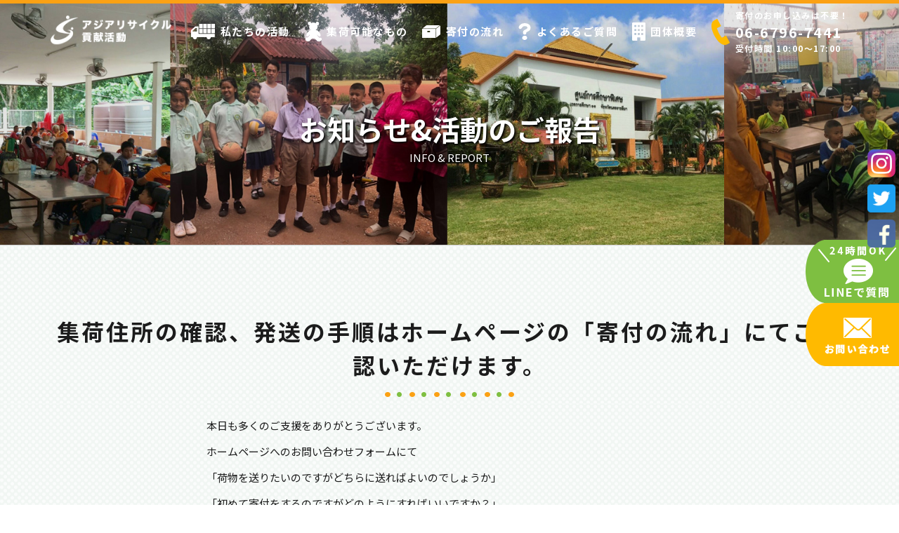

--- FILE ---
content_type: text/html; charset=UTF-8
request_url: https://kifu-sapo.jp/%E9%9B%86%E8%8D%B7%E4%BD%8F%E6%89%80%E3%81%AE%E7%A2%BA%E8%AA%8D%E3%80%81%E7%99%BA%E9%80%81%E3%81%AE%E6%89%8B%E9%A0%86%E3%81%AF%E3%83%9B%E3%83%BC%E3%83%A0%E3%83%9A%E3%83%BC%E3%82%B8%E3%81%AE%E3%80%8C/
body_size: 6447
content:
<!DOCTYPE html>
<html lang="ja">
  <head>
<!-- Google Tag Manager -->
<script>(function(w,d,s,l,i){w[l]=w[l]||[];w[l].push({'gtm.start':
new Date().getTime(),event:'gtm.js'});var f=d.getElementsByTagName(s)[0],
j=d.createElement(s),dl=l!='dataLayer'?'&l='+l:'';j.async=true;j.src=
'https://www.googletagmanager.com/gtm.js?id='+i+dl;f.parentNode.insertBefore(j,f);
})(window,document,'script','dataLayer','GTM-TBTMM9V');</script>
<!-- End Google Tag Manager -->

    <meta charset="utf-8">
    <meta name="format-detection" content="telephone=no">
    <meta http-equiv="X-UA-Compatible" content="IE=edge">
    <meta name="viewport" content="width=device-width, initial-scale=1, viewport-fit=cover">
    <link rel="stylesheet" type="text/css" media="all" href="https://kifu-sapo.jp/wp-content/themes/lifesupport/style.css" />
    <link rel="stylesheet" type="text/css" href="https://kifu-sapo.jp/wp-content/themes/lifesupport/css/desktop.css" media="screen and (min-width: 769px)">
    <link rel="stylesheet" type="text/css" href="https://kifu-sapo.jp/wp-content/themes/lifesupport/css/tab.css" media="screen and (min-width:769px) and ( max-width:1025px)">
    <link rel="stylesheet" type="text/css" href="https://kifu-sapo.jp/wp-content/themes/lifesupport/css/smart.css" media="screen and (max-width: 768px)">
  <script defer src="https://kifu-sapo.jp/wp-content/themes/lifesupport/js/fontawesome-all.min.js"></script>
    <title>  集荷住所の確認、発送の手順はホームページの「寄付の流れ」にてご確認いただけます。 | 不用品の寄付で世界を変える｜ライフサポート｜アジアリサイクル貢献活動</title>

  <meta name='robots' content='max-image-preview:large' />
<link rel='dns-prefetch' href='//s.w.org' />
<link rel="alternate" type="application/rss+xml" title="不用品の寄付で世界を変える｜ライフサポート｜アジアリサイクル貢献活動 &raquo; 集荷住所の確認、発送の手順はホームページの「寄付の流れ」にてご確認いただけます。 のコメントのフィード" href="https://kifu-sapo.jp/%e9%9b%86%e8%8d%b7%e4%bd%8f%e6%89%80%e3%81%ae%e7%a2%ba%e8%aa%8d%e3%80%81%e7%99%ba%e9%80%81%e3%81%ae%e6%89%8b%e9%a0%86%e3%81%af%e3%83%9b%e3%83%bc%e3%83%a0%e3%83%9a%e3%83%bc%e3%82%b8%e3%81%ae%e3%80%8c/feed/" />
		<script type="text/javascript">
			window._wpemojiSettings = {"baseUrl":"https:\/\/s.w.org\/images\/core\/emoji\/13.1.0\/72x72\/","ext":".png","svgUrl":"https:\/\/s.w.org\/images\/core\/emoji\/13.1.0\/svg\/","svgExt":".svg","source":{"concatemoji":"https:\/\/kifu-sapo.jp\/wp-includes\/js\/wp-emoji-release.min.js?ver=5.8.12"}};
			!function(e,a,t){var n,r,o,i=a.createElement("canvas"),p=i.getContext&&i.getContext("2d");function s(e,t){var a=String.fromCharCode;p.clearRect(0,0,i.width,i.height),p.fillText(a.apply(this,e),0,0);e=i.toDataURL();return p.clearRect(0,0,i.width,i.height),p.fillText(a.apply(this,t),0,0),e===i.toDataURL()}function c(e){var t=a.createElement("script");t.src=e,t.defer=t.type="text/javascript",a.getElementsByTagName("head")[0].appendChild(t)}for(o=Array("flag","emoji"),t.supports={everything:!0,everythingExceptFlag:!0},r=0;r<o.length;r++)t.supports[o[r]]=function(e){if(!p||!p.fillText)return!1;switch(p.textBaseline="top",p.font="600 32px Arial",e){case"flag":return s([127987,65039,8205,9895,65039],[127987,65039,8203,9895,65039])?!1:!s([55356,56826,55356,56819],[55356,56826,8203,55356,56819])&&!s([55356,57332,56128,56423,56128,56418,56128,56421,56128,56430,56128,56423,56128,56447],[55356,57332,8203,56128,56423,8203,56128,56418,8203,56128,56421,8203,56128,56430,8203,56128,56423,8203,56128,56447]);case"emoji":return!s([10084,65039,8205,55357,56613],[10084,65039,8203,55357,56613])}return!1}(o[r]),t.supports.everything=t.supports.everything&&t.supports[o[r]],"flag"!==o[r]&&(t.supports.everythingExceptFlag=t.supports.everythingExceptFlag&&t.supports[o[r]]);t.supports.everythingExceptFlag=t.supports.everythingExceptFlag&&!t.supports.flag,t.DOMReady=!1,t.readyCallback=function(){t.DOMReady=!0},t.supports.everything||(n=function(){t.readyCallback()},a.addEventListener?(a.addEventListener("DOMContentLoaded",n,!1),e.addEventListener("load",n,!1)):(e.attachEvent("onload",n),a.attachEvent("onreadystatechange",function(){"complete"===a.readyState&&t.readyCallback()})),(n=t.source||{}).concatemoji?c(n.concatemoji):n.wpemoji&&n.twemoji&&(c(n.twemoji),c(n.wpemoji)))}(window,document,window._wpemojiSettings);
		</script>
		<style type="text/css">
img.wp-smiley,
img.emoji {
	display: inline !important;
	border: none !important;
	box-shadow: none !important;
	height: 1em !important;
	width: 1em !important;
	margin: 0 .07em !important;
	vertical-align: -0.1em !important;
	background: none !important;
	padding: 0 !important;
}
</style>
	<link rel='stylesheet' id='wp-block-library-css'  href='https://kifu-sapo.jp/wp-includes/css/dist/block-library/style.min.css?ver=5.8.12' type='text/css' media='all' />
<link rel='stylesheet' id='contact-form-7-css'  href='https://kifu-sapo.jp/wp-content/plugins/contact-form-7/includes/css/styles.css?ver=5.5.2' type='text/css' media='all' />
<link rel='stylesheet' id='wp-pagenavi-css'  href='https://kifu-sapo.jp/wp-content/plugins/wp-pagenavi/pagenavi-css.css?ver=2.70' type='text/css' media='all' />
<link rel="https://api.w.org/" href="https://kifu-sapo.jp/wp-json/" /><link rel="alternate" type="application/json" href="https://kifu-sapo.jp/wp-json/wp/v2/posts/4702" /><link rel="EditURI" type="application/rsd+xml" title="RSD" href="https://kifu-sapo.jp/xmlrpc.php?rsd" />
<link rel="wlwmanifest" type="application/wlwmanifest+xml" href="https://kifu-sapo.jp/wp-includes/wlwmanifest.xml" /> 
<meta name="generator" content="WordPress 5.8.12" />
<link rel="canonical" href="https://kifu-sapo.jp/%e9%9b%86%e8%8d%b7%e4%bd%8f%e6%89%80%e3%81%ae%e7%a2%ba%e8%aa%8d%e3%80%81%e7%99%ba%e9%80%81%e3%81%ae%e6%89%8b%e9%a0%86%e3%81%af%e3%83%9b%e3%83%bc%e3%83%a0%e3%83%9a%e3%83%bc%e3%82%b8%e3%81%ae%e3%80%8c/" />
<link rel='shortlink' href='https://kifu-sapo.jp/?p=4702' />
<link rel="alternate" type="application/json+oembed" href="https://kifu-sapo.jp/wp-json/oembed/1.0/embed?url=https%3A%2F%2Fkifu-sapo.jp%2F%25e9%259b%2586%25e8%258d%25b7%25e4%25bd%258f%25e6%2589%2580%25e3%2581%25ae%25e7%25a2%25ba%25e8%25aa%258d%25e3%2580%2581%25e7%2599%25ba%25e9%2580%2581%25e3%2581%25ae%25e6%2589%258b%25e9%25a0%2586%25e3%2581%25af%25e3%2583%259b%25e3%2583%25bc%25e3%2583%25a0%25e3%2583%259a%25e3%2583%25bc%25e3%2582%25b8%25e3%2581%25ae%25e3%2580%258c%2F" />
<link rel="alternate" type="text/xml+oembed" href="https://kifu-sapo.jp/wp-json/oembed/1.0/embed?url=https%3A%2F%2Fkifu-sapo.jp%2F%25e9%259b%2586%25e8%258d%25b7%25e4%25bd%258f%25e6%2589%2580%25e3%2581%25ae%25e7%25a2%25ba%25e8%25aa%258d%25e3%2580%2581%25e7%2599%25ba%25e9%2580%2581%25e3%2581%25ae%25e6%2589%258b%25e9%25a0%2586%25e3%2581%25af%25e3%2583%259b%25e3%2583%25bc%25e3%2583%25a0%25e3%2583%259a%25e3%2583%25bc%25e3%2582%25b8%25e3%2581%25ae%25e3%2580%258c%2F&#038;format=xml" />
<style>:root {
			--lazy-loader-animation-duration: 300ms;
		}
		  
		.lazyload {
	display: block;
}

.lazyload,
        .lazyloading {
			opacity: 0;
		}


		.lazyloaded {
			opacity: 1;
			transition: opacity 300ms;
			transition: opacity var(--lazy-loader-animation-duration);
		}</style><noscript><style>.lazyload { display: none; } .lazyload[class*="lazy-loader-background-element-"] { display: block; opacity: 1; }</style></noscript>  </head>


<body>
<!-- Google Tag Manager (noscript) -->
<noscript><iframe src="https://www.googletagmanager.com/ns.html?id=GTM-TBTMM9V"
height="0" width="0" style="display:none;visibility:hidden"></iframe></noscript>
<!-- End Google Tag Manager (noscript) -->
  <div id="wrapper">
    <header>
      <!-- ▼▼▼▼▼▼▼▼▼▼▼▼▼▼ PCナビ ▼▼▼▼▼▼▼▼▼▼▼▼▼▼ -->
      <div class="is_hidden_tab">
        <nav>
          <ul class="main_nav container">
            <li class="logo"><a href="https://kifu-sapo.jp"><img src="https://kifu-sapo.jp/wp-content/themes/lifesupport/img/common/logo.png"></a></li>
            <li class="list"><a href="https://kifu-sapo.jp/activity"><img src="https://kifu-sapo.jp/wp-content/themes/lifesupport/img/common/nav001.png">私たちの活動</a></li>
            <li class="has_nav">
              <a>
                <img src="https://kifu-sapo.jp/wp-content/themes/lifesupport/img/common/nav002.png">集荷可能なもの
              </a>
              <div class="nav_wrap">
                <ul class="sub_nav">
                  <li><a href="https://kifu-sapo.jp/toy">おもちゃ</a></li>
                  <li><a href="https://kifu-sapo.jp/doll">ぬいぐるみ</a></li>
                  <li><a href="https://kifu-sapo.jp/clothes">衣類</a></li>
                  <li><a href="https://kifu-sapo.jp/tableware">食器</a></li>
                  <li><a href="https://kifu-sapo.jp/bag">かばん</a></li>
                  <li><a href="https://kifu-sapo.jp/accessories">アクセサリー</a></li>
                  <li><a href="https://kifu-sapo.jp/daily">日用品</a></li>
                  <li><a href="https://kifu-sapo.jp/shoes">靴</a></li>
                  <li><a href="https://kifu-sapo.jp/cosme">化粧品</a></li>
                  <li><a href="https://kifu-sapo.jp/stationery">文房具</a></li>
                  <li><a href="https://kifu-sapo.jp/sports">スポーツ用品</a></li>
                  <li><a href="https://kifu-sapo.jp/outdoor">アウトドア用品</a></li>
                  <li><a href="https://kifu-sapo.jp/okimono">置物</a></li>
                  <li><a href="https://kifu-sapo.jp/kaden">小型家電</a></li>
                  <li><a href="https://kifu-sapo.jp/gakki">楽器</a></li>
                  <!-- <li><a href="https://kifu-sapo.jp/other">その他</a></li> -->
                  <!--                  <li><a href="eisei">オムツ・衛生用品</a></li>
                  <li><a href="kids">子ども用品</a></li>
                  <li><a href="care">介護用品</a></li> -->
                </ul>
              </div>
            </li>
            <li class="list"><a href="https://kifu-sapo.jp/flow"><img src="https://kifu-sapo.jp/wp-content/themes/lifesupport/img/common/nav003.png">寄付の流れ</a></li>
            <li class="list"><a href="https://kifu-sapo.jp/faq"><img src="https://kifu-sapo.jp/wp-content/themes/lifesupport/img/common/nav004.png">よくあるご質問</a></li>
            <li class="list"><a href="https://kifu-sapo.jp/company"><img src="https://kifu-sapo.jp/wp-content/themes/lifesupport/img/common/nav005.png">団体概要</a></li>
            <li class="h_call">
              <a href="#">
                <img src="https://kifu-sapo.jp/wp-content/themes/lifesupport/img/common/nav006.png">
                <span class="call_msg">
                  <span>寄付のお申し込みは不要！</span>
                  <span class="large">06-6796-7441</span>
                  <span>受付時間 10:00〜17:00</span>
                </span>
              </a>
            </li>
          </ul>
        </nav>
      </div>
      <!-- ▲▲▲▲▲▲▲▲▲▲▲▲▲▲ PCナビ ▲▲▲▲▲▲▲▲▲▲▲▲▲▲ -->

      <!-- ▼▼▼▼▼▼▼▼▼▼▼▼▼▼ SPナビ ▼▼▼▼▼▼▼▼▼▼▼▼▼▼ -->
      <div class="is_tab">
        <div class="headbar">
          <div class="logo">
            <a href="https://kifu-sapo.jp">
              <img src="https://kifu-sapo.jp/wp-content/themes/lifesupport/img/common/logo.png" alt="LifeSupport">
            </a>
          </div>
          <div class="open_menu">
            <span></span>
            <span></span>
          </div>
        </div>
        <nav>
          <ul>
            <li><a href="https://kifu-sapo.jp"><span><i class="fas fa-home"></i></span>ホーム</a></li>
            <li><a href="https://kifu-sapo.jp/activity"><span><img src="https://kifu-sapo.jp/wp-content/themes/lifesupport/img/common/nav001.png"></span>私たちの活動</a></li>
            <li class="has_nav">
                <a>
                    <span><img src="https://kifu-sapo.jp/wp-content/themes/lifesupport/img/common/nav002.png"></span>集荷可能なもの
                    <i class="fal fa-plus"></i>
                </a>
                <div class="nav_wrap">
                  <ul class="sub_nav">
                    <li><a href="https://kifu-sapo.jp/toy">おもちゃ</a></li>
                    <li><a href="https://kifu-sapo.jp/doll">ぬいぐるみ</a></li>
                    <li><a href="https://kifu-sapo.jp/clothes">衣類</a></li>
                    <li><a href="https://kifu-sapo.jp/tableware">食器</a></li>
                    <li><a href="https://kifu-sapo.jp/bag">かばん</a></li>
                    <li><a href="https://kifu-sapo.jp/accessories">アクセサリー</a></li>
                    <li><a href="https://kifu-sapo.jp/daily">日用品</a></li>
                    <li><a href="https://kifu-sapo.jp/shoes">靴</a></li>
                    <li><a href="https://kifu-sapo.jp/cosme">化粧品</a></li>
                    <li><a href="https://kifu-sapo.jp/stationery">文房具</a></li>
                    <li><a href="https://kifu-sapo.jp/sports">スポーツ用品</a></li>
                    <li><a href="https://kifu-sapo.jp/outdoor">アウトドア用品</a></li>
                    <li><a href="https://kifu-sapo.jp/okimono">置物</a></li>
                    <li><a href="https://kifu-sapo.jp/kaden">小型家電</a></li>
                    <li><a href="https://kifu-sapo.jp/gakki">楽器</a></li>
                    <!-- <li><a href="https://kifu-sapo.jp/other">その他</a></li> -->
                  </ul>
                </div>
              </li>
            <li><a href="https://kifu-sapo.jp/flow"><span><img src="https://kifu-sapo.jp/wp-content/themes/lifesupport/img/common/nav003.png"></span>寄付の流れ</a></li>
            <li><a href="https://kifu-sapo.jp/faq"><span><img src="https://kifu-sapo.jp/wp-content/themes/lifesupport/img/common/nav004.png"></span>よくあるご質問</a></li>
            <li><a href="https://kifu-sapo.jp/company"><span><img src="https://kifu-sapo.jp/wp-content/themes/lifesupport/img/common/nav005.png"></span>団体概要</a></li>
            <li><a href="tel:0667967441"><span><img src="https://kifu-sapo.jp/wp-content/themes/lifesupport/img/common/nav008.png"></span>電話問合せ</a></li>
            <li><a href="https://line.me/R/ti/p/%40578hzelh" target="_blank"><span><img src="https://kifu-sapo.jp/wp-content/themes/lifesupport/img/common/nav009.png"></span>LINE問合せ</a></li>
            <li><a href="https://kifu-sapo.jp/contact"><span><img src="https://kifu-sapo.jp/wp-content/themes/lifesupport/img/common/nav007.png"></span>MAIL問合せ</a></li>
          </ul>
        </nav>
      </div>
      <!-- ▲▲▲▲▲▲▲▲▲▲▲▲▲▲ SPナビ ▲▲▲▲▲▲▲▲▲▲▲▲▲▲ -->
    </header>
    <div class="fix_bottom is_tab">
      <a href="https://kifu-sapo.jp/contact">
          <span class="sub_txt">24時間受付</span>
          <span class="main_txt"><i class="fas fa-envelope"></i> お問い合わせ</span>
      </a>
      <a href="https://line.me/R/ti/p/%40578hzelh" target="_blank">
        <span class="sub_txt">24時間受付</span>
        <span class="main_txt"><i class="fas fa-comment-lines"></i> LINEで質問</span>
      </a>
      <a href="tel:0667967441">
        <span class="sub_txt">10:00〜17:00</span>
        <span class="main_txt"><i class="fas fa-mobile-android"></i> 06-6796-7441</span>
      </a>
    </div>

    <main>

      <!-- ▼▼▼▼▼▼▼▼▼▼▼▼▼▼ 下層のメインビジュアル ▼▼▼▼▼▼▼▼▼▼▼▼▼▼ -->
      <div class="ctt_sub_mv section">
        <div class="inner">
          <h1>お知らせ&活動のご報告</h1>
          <p>INFO & REPORT</p>
        </div>
      </div>
      <!-- ▲▲▲▲▲▲▲▲▲▲▲▲▲▲ 下層のメインビジュアル ▲▲▲▲▲▲▲▲▲▲▲▲▲▲ -->

      <div class="wrapper_content check_bg">
        <div class="container">
          <h2 class="sub_ttl_02">集荷住所の確認、発送の手順はホームページの「寄付の流れ」にてご確認いただけます。</h2>
          <div class="blog_area">
<p>本日も多くのご支援をありがとうございます。</p>



<p>ホームページへのお問い合わせフォームにて</p>



<p>「荷物を送りたいのですがどちらに送ればよいのでしょうか」</p>



<p>「初めて寄付をするのですがどのようにすればいいですか？」</p>



<p>等のご質問を多くいただいておりますが、集荷住所の確認、発送の手順はホームページの「寄付の流れ」にてご確認いただけますので下記リンクよりご確認ください。</p>



<p> <a rel="noreferrer noopener" href="https://t.co/91wdA7WMyu?amp=1" target="_blank">kifu-sapo.jp</a> </p>



<figure class="wp-block-gallery columns-1 is-cropped"><ul class="blocks-gallery-grid"><li class="blocks-gallery-item"><figure><noscript><img width="612" height="1024" src="https://kifu-sapo.jp/wp-content/uploads/2022/01/S__110772226-612x1024.jpg" alt data-id="4703" data-full-url="https://kifu-sapo.jp/wp-content/uploads/2022/01/S__110772226.jpg" data-link="https://kifu-sapo.jp/?attachment_id=4703" class="wp-image-4703" srcset="https://kifu-sapo.jp/wp-content/uploads/2022/01/S__110772226-612x1024.jpg 612w, https://kifu-sapo.jp/wp-content/uploads/2022/01/S__110772226-179x300.jpg 179w, https://kifu-sapo.jp/wp-content/uploads/2022/01/S__110772226.jpg 750w" sizes="(max-width: 612px) 100vw, 612px"></noscript><img width="612" height="1024" src="data:image/svg+xml,%3Csvg%20xmlns%3D%22http%3A%2F%2Fwww.w3.org%2F2000%2Fsvg%22%20viewBox%3D%220%200%20612%201024%22%3E%3C%2Fsvg%3E" alt data-id="4703" data-full-url="https://kifu-sapo.jp/wp-content/uploads/2022/01/S__110772226.jpg" data-link="https://kifu-sapo.jp/?attachment_id=4703" class="wp-image-4703 lazyload" srcset="data:image/svg+xml,%3Csvg%20xmlns%3D%22http%3A%2F%2Fwww.w3.org%2F2000%2Fsvg%22%20viewBox%3D%220%200%20612%201024%22%3E%3C%2Fsvg%3E 612w" sizes="(max-width: 612px) 100vw, 612px" data-srcset="https://kifu-sapo.jp/wp-content/uploads/2022/01/S__110772226-612x1024.jpg 612w, https://kifu-sapo.jp/wp-content/uploads/2022/01/S__110772226-179x300.jpg 179w, https://kifu-sapo.jp/wp-content/uploads/2022/01/S__110772226.jpg 750w" data-src="https://kifu-sapo.jp/wp-content/uploads/2022/01/S__110772226-612x1024.jpg"></figure></li></ul></figure>

          </div>
        </div>
      </div>


    </main>

    <footer>
      <!-- ▼▼▼▼▼▼▼▼▼▼▼▼▼▼ フッター ▼▼▼▼▼▼▼▼▼▼▼▼▼▼ -->

      <div class="container">
        <div class="box">
          <div class="item first">
            <div class="site_map">
              <ul>
                <li><a href="https://kifu-sapo.jp">トップページ</a></li>
                <li><a href="https://kifu-sapo.jp/activity">私たちの活動</a></li>
                <!-- <li><a href="#">集荷可能なもの</a></li> -->
                <li><a href="https://kifu-sapo.jp/flow">寄付の流れ</a></li>
                <li><a href="https://kifu-sapo.jp/faq">よくあるご質問</a></li>
                <li><a href="https://kifu-sapo.jp/company">団体概要</a></li>
                <li><a href="http://nav.cx/5lNUiOE" target="_brank">LINE@</a></li>
                <li><a href="https://kifu-sapo.jp/company">お問い合わせ</a></li>
                <li><a href="https://kifu-sapo.jp/policy">プライバシーポリシー</a></li>
              </ul>
            </div>
            <div class="copy">
              <img src="https://kifu-sapo.jp/wp-content/themes/lifesupport/img/common/logo.png" alt="ライフサポート">
              <p>TEL：06-6796-7441</p>
              <p>集荷住所：大阪府大阪市平野区長吉出戸1-11-55</p>
              <p>©︎20119 lifesupport.</p>
            </div>
          </div>
          <div class="item last">

            <iframe
              src="https://www.facebook.com/plugins/page.php?href=https%3A%2F%2Fwww.facebook.com%2FAjiakouken%2F&tabs=timeline&width=500&height=350&small_header=false&adapt_container_width=true&hide_cover=false&show_facepile=false&appId=1504432969823587"
              width="500" height="350" style="border:none;overflow:hidden" scrolling="no" frameborder="0"
              allowTransparency="true" allow="encrypted-media"></iframe>
          </div>
        </div>
      </div>

      <!-- ▲▲▲▲▲▲▲▲▲▲▲▲▲▲ フッター ▲▲▲▲▲▲▲▲▲▲▲▲▲▲ -->
    </footer>

    <!-- ▼▼▼▼▼▼▼▼▼▼▼▼▼▼ コンテンツ010 ▼▼▼▼▼▼▼▼▼▼▼▼▼▼ -->
    <div class="ctt010 is_hidden_tab">
      <a href="http://nav.cx/5lNUiOE" target="_brank"><img src="https://kifu-sapo.jp/wp-content/themes/lifesupport/img/common/line_pc.png" alt="LINEで質問"></a>
      <a href="https://kifu-sapo.jp/contact"><img src="https://kifu-sapo.jp/wp-content/themes/lifesupport/img/common/mail_pc.png" alt="お問い合わせ"></a>
    </div>
    <!-- ▲▲▲▲▲▲▲▲▲▲▲▲▲▲ コンテンツ010 ▲▲▲▲▲▲▲▲▲▲▲▲▲▲ -->
    <div class="sns_area">
      <a href="https://www.instagram.com/kifusapo/" target="_brank"><img src="https://kifu-sapo.jp/wp-content/themes/lifesupport/img/common/i_icon.png" alt=""></a>
      <a href="https://twitter.com/mQH81GBNwXs50LC" target="_brank"><img src="https://kifu-sapo.jp/wp-content/themes/lifesupport/img/common/t_icon.png" alt=""></a>
      <a href="https://www.facebook.com/Ajiakouken/" target="_brank"><img src="https://kifu-sapo.jp/wp-content/themes/lifesupport/img/common/f_icon.png" alt=""></a>
    </div><!-- .sns_area -->
  </div>
  <script type="text/javascript" src="https://kifu-sapo.jp/wp-content/themes/lifesupport/js/jquery-3.2.1.min.js" defer></script>
  <!-- <script type="text/javascript" src="js/map.js" defer></script> -->
  <!-- <script src="https://maps.googleapis.com/maps/api/js?key= ??? &callback=initialize" async defer></script> -->
  <script src="https://kifu-sapo.jp/wp-content/themes/lifesupport/js/ofi.min.js" defer></script>
  <script type="text/javascript" src="https://kifu-sapo.jp/wp-content/themes/lifesupport/js/myscript.js" defer></script>

<script type='text/javascript' src='https://kifu-sapo.jp/wp-includes/js/dist/vendor/regenerator-runtime.min.js?ver=0.13.7' id='regenerator-runtime-js'></script>
<script type='text/javascript' src='https://kifu-sapo.jp/wp-includes/js/dist/vendor/wp-polyfill.min.js?ver=3.15.0' id='wp-polyfill-js'></script>
<script type='text/javascript' id='contact-form-7-js-extra'>
/* <![CDATA[ */
var wpcf7 = {"api":{"root":"https:\/\/kifu-sapo.jp\/wp-json\/","namespace":"contact-form-7\/v1"}};
/* ]]> */
</script>
<script type='text/javascript' src='https://kifu-sapo.jp/wp-content/plugins/contact-form-7/includes/js/index.js?ver=5.5.2' id='contact-form-7-js'></script>
<script type='text/javascript' src='https://kifu-sapo.jp/wp-content/plugins/lazy-loading-responsive-images/js/lazysizes.min.js?ver=1636520080' id='lazysizes-js'></script>
<script type='text/javascript' src='https://kifu-sapo.jp/wp-includes/js/wp-embed.min.js?ver=5.8.12' id='wp-embed-js'></script>
 <!-- bodyの直前に記述 -->
  <script>
      $('.faq_list dt').click(function() {
          $(this).next().slideToggle('fast');
      })
  </script>
</body>

</html>